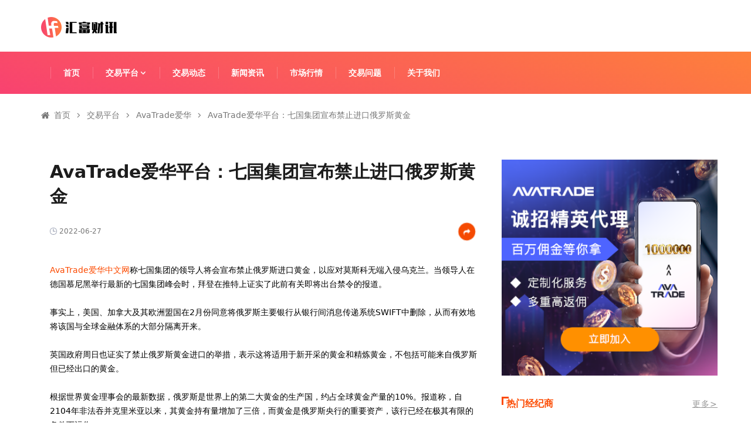

--- FILE ---
content_type: text/html; charset=UTF-8
request_url: https://www.forexfreetips.com/platforms/6864.shtml
body_size: 9388
content:
<!DOCTYPE html>
<html lang="zh-CN" class="min-h-full">
<head>
    <meta charset="UTF-8">
    <meta name="viewport" content="width=device-width, initial-scale=1.0, maximum-scale=1.0, user-scalable=0">
    <meta http-equiv="x-ua-compatible" content="IE=edge">
    <meta name="renderer" content="webkit"/>
    <meta name="csrf-token" content="CJeXX3AoLfdbaVWQbZFEnqbsY58MUK4U3o67GNaE">
    <title>AvaTrade爱华平台：七国集团宣布禁止进口俄罗斯黄金</title>
    <meta name="keywords" content="AvaTrade爱华,AvaTrade爱华平台,AvaTrade爱华官网">
    <meta name="description" content="AvaTrade爱华中文网称七国集团的领导人将会宣布禁止俄罗斯进口黄金，以应对莫斯科无端入侵乌克兰">
    <link rel="stylesheet" href="https://www.forexfreetips.com/assets/css/app.css?id=a3553525f46f5c45ec951745499d605e">
    <script src="https://www.forexfreetips.com/assets/js/jquery.min.js?id=2c872dbe60f4ba70fb85356113d8b35e"></script>
            <meta name="google-site-verification" content="aYI1UoGIvHkpbwPMLK99koauugrufDiutX24gxkDLPc" />
<meta name="msvalidate.01" content="2FE5589F6E2C624F73CBCDBF4CF9B814" />
<script>
var _czc = _czc || [];
(function () {
	var um = document.createElement("script");
	um.src = "https://v1.cnzz.com/z.js?id=1281452993&async=1";
	var s = document.getElementsByTagName("script")[0];
	s.parentNode.insertBefore(um, s);
})();
</script>
            
    </head>
<body style="height: 100vh">
<script>
    var _czc = _czc || [];
    (function () {
        var um = document.createElement("script");
        um.src = "https://v1.cnzz.com/z.js?id=1281391923&async=1";
        var s = document.getElementsByTagName("script")[0];
        s.parentNode.insertBefore(um, s);
    })();
</script>

<div id="app" class="flex flex-col min-h-full">
            <header id="header">
    <!--logo板块-->
    <div id="logo-box" class="logo-flex">
        <div>
            <a href="/">
                <img src="https://www.forexfreetips.com/assets/images/logo.png" alt="">
            </a>
        </div>

        <!--移动端右侧按钮-->
        <div id="m-nav-bar-btn" class="m-nav-button">
            <img src="https://www.forexfreetips.com/assets/images/header-icon-m.jpg" alt="">
        </div>
    </div>
    <!--PC端导航条-->
    <nav id="pc-nav-bar">
        <ul class="first-closet">
            <li><a class="" href="https://www.forexfreetips.com">首页</a></li>
            <li>
                <div class="pc-platform">
                    <a class="active" href="https://www.forexfreetips.com/platform.shtml">交易平台
                        <div>
                            <img class="pc-arrow-down-icon" src="https://www.forexfreetips.com/assets/images/arrow-down.png" alt="">
                        </div>
                    </a>
                </div>
                
                <ul class="second-closet">
                    <li><a href="https://www.forexfreetips.com/platform/312.shtml">AvaTrade爱华</a></li>
                    <li><a href="https://www.forexfreetips.com/platform/320.shtml">GO MARKETS高汇</a></li>
                    <li><a href="https://www.forexfreetips.com/platform/338.shtml">ForexClub福瑞斯</a></li>
                    <li><a href="https://www.forexfreetips.com/platform/360.shtml">Vantage平台</a></li>
                    <li><a href="https://www.forexfreetips.com/platform/316.shtml">FxPro浦汇</a></li>
                    <li><a href="https://www.forexfreetips.com/platform/319.shtml">IC markets</a></li>
                    <li><a href="https://www.forexfreetips.com/platform/323.shtml">EasyMarkets易信</a></li>
                    <li><a href="https://www.forexfreetips.com/platform/297.shtml">FXTM富拓</a></li>
                    <li><a href="https://www.forexfreetips.com/platform/298.shtml">XM平台</a></li>
                    <li><a href="https://www.forexfreetips.com/platform/314.shtml">Forex嘉盛集团</a></li>
                    <li><a href="https://www.forexfreetips.com/platform/321.shtml">Exness平台</a></li>
                    <li><a href="https://www.forexfreetips.com/platform/339.shtml">TMGM平台</a></li>
                    <li><a href="https://www.forexfreetips.com/platform/342.shtml">易汇Eightcap</a></li>
                    <li><a href="https://www.forexfreetips.com/platform/352.shtml">Pepperstone激石</a></li>
                    <li><a href="https://www.forexfreetips.com/platform/304.shtml">IG Markets</a></li>
                    <li><a href="https://www.forexfreetips.com/platform/359.shtml">Plus500平台</a></li>
            </ul>
            </li>
            <li>
                <a class="" href="https://www.forexfreetips.com/exchange.shtml">交易动态</a>
            </li>
            <li>
                <a class="" href="https://www.forexfreetips.com/news.shtml">新闻资讯</a>
            </li>
            <li>
                <a class="" href="https://www.forexfreetips.com/quote.shtml">市场行情</a>
            </li>
            <li>
                <a class="" href="https://www.forexfreetips.com/question.shtml">交易问题</a>
            </li>
            <li><a class=""  href="https://www.forexfreetips.com/about.shtml">关于我们</a></li>
        </ul>
    </nav>

    <!--移动端抽屉内容-->
    <div id="m-nav-bar" class="m-closet">
        <ul class="first-closet">
            <li><a class="" href="https://www.forexfreetips.com">首页</a></li>
            <li>
                <div style="overflow-y:auto;max-height: 50vh;">
                    <div class="li-platform">
                        <a class="active" href="https://www.forexfreetips.com/platform.shtml">交易平台</a>
                        <div class="platform-nav-btn">
                            <img src="https://www.forexfreetips.com/assets/images/arrow-down.jpg" alt="">
                        </div>
                    </div>
                    
                    <div class="platform-nav-list hidden">
                        <ul class="second-closet">
                    <li><a href="https://www.forexfreetips.com/platform/312.shtml">AvaTrade爱华</a></li>
                    <li><a href="https://www.forexfreetips.com/platform/320.shtml">GO MARKETS高汇</a></li>
                    <li><a href="https://www.forexfreetips.com/platform/338.shtml">ForexClub福瑞斯</a></li>
                    <li><a href="https://www.forexfreetips.com/platform/360.shtml">Vantage平台</a></li>
                    <li><a href="https://www.forexfreetips.com/platform/316.shtml">FxPro浦汇</a></li>
                    <li><a href="https://www.forexfreetips.com/platform/319.shtml">IC markets</a></li>
                    <li><a href="https://www.forexfreetips.com/platform/323.shtml">EasyMarkets易信</a></li>
                    <li><a href="https://www.forexfreetips.com/platform/297.shtml">FXTM富拓</a></li>
                    <li><a href="https://www.forexfreetips.com/platform/298.shtml">XM平台</a></li>
                    <li><a href="https://www.forexfreetips.com/platform/314.shtml">Forex嘉盛集团</a></li>
                    <li><a href="https://www.forexfreetips.com/platform/321.shtml">Exness平台</a></li>
                    <li><a href="https://www.forexfreetips.com/platform/339.shtml">TMGM平台</a></li>
                    <li><a href="https://www.forexfreetips.com/platform/342.shtml">易汇Eightcap</a></li>
                    <li><a href="https://www.forexfreetips.com/platform/352.shtml">Pepperstone激石</a></li>
                    <li><a href="https://www.forexfreetips.com/platform/304.shtml">IG Markets</a></li>
                    <li><a href="https://www.forexfreetips.com/platform/359.shtml">Plus500平台</a></li>
            </ul>
                    </div>
                </div>
            </li>
            <li>
                <a class="" href="https://www.forexfreetips.com/exchange.shtml">交易动态</a>
            </li>
            <li>
                <a class="" href="https://www.forexfreetips.com/news.shtml">新闻资讯</a>
            </li>
            <li>
                <a class="" href="https://www.forexfreetips.com/quote.shtml">市场行情</a>
            </li>
            <li>
                <a class="" href="https://www.forexfreetips.com/question.shtml">交易问题</a>
            </li>
            <li><a class="" href="https://www.forexfreetips.com/about.shtml">关于我们</a></li>
        </ul>
    </div>
</header>
                <div id="article-page">
        <div class="bread-crumb">
        <ol>
                                                <li>
                        <div><img class="home-icon" src="https://www.forexfreetips.com/assets/images/home-icon.jpg" alt=""></div>
                        <a href="https://www.forexfreetips.com">首页</a>
                    </li>
                                                                <li>
                        <div>
                            <img src="https://www.forexfreetips.com/assets/images/arrow-right-icon.jpg" alt="">
                        </div>
                        <a href="https://www.forexfreetips.com/platform.shtml">交易平台</a>
                    </li>
                                                                <li>
                        <div>
                            <img src="https://www.forexfreetips.com/assets/images/arrow-right-icon.jpg" alt="">
                        </div>
                        <a href="https://www.forexfreetips.com/platform/312.shtml">AvaTrade爱华</a>
                    </li>
                                                                <li>
                        <div>
                            <img src="https://www.forexfreetips.com/assets/images/arrow-right-icon.jpg" alt="">
                        </div>
                        <a href="https://www.forexfreetips.com/platforms/6864.shtml">AvaTrade爱华平台：七国集团宣布禁止进口俄罗斯黄金</a>
                    </li>
                                    </ol>
    </div>

        <div class="w-1110-container">
            <div class="article-box">
                <h2>AvaTrade爱华平台：七国集团宣布禁止进口俄罗斯黄金</h2>
                <div class="time-share-box">
                    <time>2022-06-27</time>
                    <div class="share-icon">
    <img src="https://www.forexfreetips.com/assets/images/article-page/share-btn.png" alt="">
    <div class="share-box">
        <div class="share-btn">
            <p>分享到：</p>
            <div class="bdsharebuttonbox"><a href=" " class="bds_more" data-cmd="more"></a ><a href="#" class="bds_qzone" data-cmd="qzone" title="分享到QQ空间"></a ><a href="#" class="bds_tsina" data-cmd="tsina" title="分享到新浪微博"></a ><a href="#" class="bds_tqq" data-cmd="tqq" title="分享到腾讯微博"></a ><a href="#" class="bds_renren" data-cmd="renren" title="分享到人人网"></a ><a href="#" class="bds_weixin" data-cmd="weixin" title="分享到微信"></a ></div>
        </div>
    </div>
</div>
                </div>

                <div class="editor-box"><p><a target="_self" href="https://www.forexfreetips.com/platform/312.shtml" tt-mode="url">AvaTrade爱华中文网</a>称七国集团的领导人将会宣布禁止俄罗斯进口黄金，以应对莫斯科无端入侵乌克兰。当领导人在德国慕尼黑举行最新的七国集团峰会时，拜登在推特上证实了此前有关即将出台禁令的报道。</p><p>事实上，美国、加拿大及其欧洲盟国在2月份同意将俄罗斯主要银行从银行间消息传递系统SWIFT中删除，从而有效地将该国与全球金融体系的大部分隔离开来。</p><p>英国政府周日也证实了禁止俄罗斯黄金进口的举措，表示这将适用于新开采的黄金和精炼黄金，不包括可能来自俄罗斯但已经出口的黄金。</p><p>根据世界黄金理事会的最新数据，俄罗斯是世界上的第二大黄金的生产国，约占全球黄金产量的10%。报道称，自2104年非法吞并克里米亚以来，其黄金持有量增加了三倍，而黄金是俄罗斯央行的重要资产，该行已经在极其有限的条件下运作。</p><img src="https://www.forexfreetips.com/storage/post/images/202103261504299523-pzmvrx.jpg" alt="" title="" tt-mode="file" tt-link-url="" tt-link-target="" tt-link-mode="url" class=""><p>据报道，禁令将会在周二宣布，并补充称“总统和其他七国集团领导人将继续努力追究普京的责任。”尽管对克里姆林宫实施了前所未有的制裁，但俄罗斯卢布在2月份崩盘后，上周实际上达到了7年来的最高水平。</p><p><a target="_self" href="https://www.forexfreetips.com/platform/312.shtml" tt-mode="url">AvaTrade爱华平台</a>表示周三，俄罗斯卢布对美圆的汇率达到52.3，为2015年5月以来的最高水平，克里姆林宫称卢布汇率飙升是西方制裁无效的“证据”。</p><p>事实上，卢布已经变得如此坚挺，以至于俄罗斯央行正在积极采取措施试图削弱卢布，担心这会降低该国出口的竞争力。</p><p>（温馨提醒：交易有风险，投资需谨慎，以上内容全部来源于网络）</p></div>

                
                <section>
        <a href="https://www.trading-123.com/broker.html?tag=forexfree_inner_banner"
            target="_blank"             rel="noreferrer" >
            <img src="https://www.forexfreetips.com/storage/media/carousel/10193/红牛banner.gif" alt="">
        </a>
    </section>

                <div class="adv-text">

                    <p><a target="_self" href="https://www.avatrade-world.my/real-account.html?tag=forexfree_campaign">新用户注册最高赠2000美金</a></p><p>访问官网马上注册真实账户【<a target="_self" href="https://www.avatrade-world.my/real-account.html?tag=forexfree_campaign">https://www.avatrade-world.my/</a>】仅需在网上3分钟即可开户</p><p><strong>🔥爱华交易平台优势</strong></p><p>✅杠杆灵活，400:1杠杆灵活配置，安全高效地放大您的最终收益。</p><p>✅多重监管，业务遍及全球，并受9重金融监管机构严格监管，交易环境舒适可靠。</p><p>✅产品丰富，涵盖了大多数金融衍生品，包括货币兑，差价合约（股票，股指，债券，大宗商品），ETF，期权等1000+交易产品一键即达。</p><p>✅资金安全，客户资金隔离存放于世界顶级银行，更大限度提高客户资金的安全性。</p><p>✅点差优势：欧美点差低至0.7，美日低至0.7，黄金低至1.9</p><p>✅门槛低：100美金即可入金</p><p>✅开户便捷: 仅需在网上3分钟即可开户</p>

                    
                    <p dusk="prev-post" class="next-page">上一篇：<a href="https://www.forexfreetips.com/platforms/6860.shtml">AvaTrade爱华平台：随着需求受到冲击，中国钢厂主心情不好</a></p><p dusk="next-post">下一篇：<a href="https://www.forexfreetips.com/platforms/6868.shtml">AvaTrade爱华平台：亚太股市大部分下跌，因投资者权衡经济担忧</a></p>
                    
                    <div>
            <a class="m-block" href="https://www.avatrade-world.my/real-account.html?tag=forexfree_inner_bottom"
            target="_blank"             rel="noreferrer" >
            <img src="https://www.forexfreetips.com/storage/media/carousel/mobile/10199/730x73.png" alt="">
        </a>
    
            <a class="pc-block" href="https://www.avatrade-world.my/real-account.html?tag=forexfree_inner_bottom"
            target="_blank"             rel="noreferrer" >
            <img src="https://www.forexfreetips.com/storage/media/carousel/10198/730x73.png" alt="">
        </a>
    </div>
                </div>

                <div class="plat-info">
    <h2><span></span><span></span><span>平台资讯</span></h2>
    <ul class="info-list">
                    <li>
                <a href="https://www.forexfreetips.com/platforms/8896.shtml">
                    <img src="https://www.forexfreetips.com/storage/media/post/avatar/10190/ggde.png" alt="">
                    <div class="text-box">
                        <h3>易信交易平台如何交易股指？日本央行维持利率不变-Easy markets易信中文网</h3>
                        <p>易信交易平台如何交易股指？在Easy markets易信官方网站交易点差有什么优势？‌‌Easy markets易信提供财报解读、经济数据等资讯，辅助交易决策‌，提供全时固定低点差，减少因市场波动导致的成本不确定性‌。</p>
                        <time>2025-10-30</time>
                    </div>
                </a>
            </li>
                    <li>
                <a href="https://www.forexfreetips.com/platforms/8895.shtml">
                    <img src="https://www.forexfreetips.com/storage/media/post/avatar/10188/fff.png" alt="">
                    <div class="text-box">
                        <h3>fxpro浦汇交易产品怎么样？Alphabet季度收益超预期-fxpro浦汇中文网</h3>
                        <p>fxpro浦汇交易产品怎么样？在fxpro浦汇官方网站交易点差有什么优势？‌‌fxpro浦汇采用无交易员干预（NDD）技术，订单平均执行时间仅11.06毫秒，滑点率低于行业水平‌。</p>
                        <time>2025-10-30</time>
                    </div>
                </a>
            </li>
                    <li>
                <a href="https://www.forexfreetips.com/platforms/8894.shtml">
                    <img src="https://www.forexfreetips.com/storage/media/post/avatar/10186/b92db7c872ed44c6dbb7fb01ad6cac31.jpg" alt="">
                    <div class="text-box">
                        <h3>avatrade爱华交易可靠吗？Meta股价周三下跌9%-avatrade爱华中文网</h3>
                        <p>avatrade爱华交易可靠吗？在avatrade爱华官方网站交易点差有什么优势？‌‌avatrade爱华平台还通过定期举办交易大赛等活动增强用户粘性，其技术稳定性与流动性保障在业内口碑良好‌。</p>
                        <time>2025-10-30</time>
                    </div>
                </a>
            </li>
                    <li>
                <a href="https://www.forexfreetips.com/platforms/8893.shtml">
                    <img src="https://www.forexfreetips.com/storage/media/post/avatar/10184/b41c9a3e461e4ec5c5b5ead95faf0be0.jpg" alt="">
                    <div class="text-box">
                        <h3>Vantage万致平台开户条件多吗？英伟达股价触及历史新高-Vantage万致官网</h3>
                        <p>Vantage万致平台开户条件多吗？在Vantage万致官方网站如何交易贵金属？‌Vantage万致提供标准账户、ECN账户及模拟账户，满足新手至专业交易者的需求‌。</p>
                        <time>2025-10-29</time>
                    </div>
                </a>
            </li>
                    <li>
                <a href="https://www.forexfreetips.com/platforms/8892.shtml">
                    <img src="https://www.forexfreetips.com/storage/media/post/avatar/10182/202104021542278950.jpg" alt="">
                    <div class="text-box">
                        <h3>Go markets高汇交易有什么条件？周二晚主要股指创下新高-Go markets高汇官网</h3>
                        <p>Go markets高汇交易有什么条件？在Go markets高汇官方网站如何交易贵金属？‌Go Markets通过‌监管保障、产品丰富性、技术优势及服务支持‌，为全球投资者提供了极具竞争力的交易环境‌。</p>
                        <time>2025-10-29</time>
                    </div>
                </a>
            </li>
            </ul>
</div>
            </div>
            
            <div class="right-side">
                <div class="right-side-pic">
    <div class="swiper right-bar-slider">
        <div class="swiper-wrapper">
                    <div class="swiper-slide">
                <a href="https://www.avatrade-world.my/real-account.html?tag=forexfree_inner_right"
                    target="_blank"                     rel="noreferrer" >
                    <img class="w-full block" src="https://www.forexfreetips.com/storage/media/carousel/8872/340X340.gif" alt="">
                </a>
            </div>
                    <div class="swiper-slide">
                <a href="https://www.avatrade-world.my/about-avatrade/ib-register?tag=forexfree_inner_right"
                    target="_blank"                     rel="noreferrer" >
                    <img class="w-full block" src="https://www.forexfreetips.com/storage/media/carousel/10203/图像-(4).png" alt="">
                </a>
            </div>
                </div>
    </div>
</div>
                
                <div class="hot-traders">
        <div class="title-box">
            <h2><span></span><span></span><span>热门经纪商</span></h2>
            <a href="https://www.forexfreetips.com/platform.shtml">更多></a>
        </div>

        <div class="three-traders-lists" style="overflow: hidden">
            <div class="about-page-dealer swiper">
                <div class="swiper-wrapper">
                    
                                            <div class="swiper-slide trader-list-box">
                            <ul class="trader-list">
                                                                    <li>
                                        <a class="trader" href="https://www.forexfreetips.com/platform/312.shtml">
                                            <img class="logo-box"
                                                 src="https://www.forexfreetips.com/storage/media/platform/avatar/8403/202007271941172790.png" alt="">
                                            <div class="money-in">
                                                <p>100美元</p>
                                                <p>最低入金</p>
                                            </div>
                                            <div>
                                                <p>400倍</p>
                                                <p>最大杠杆</p>
                                            </div>
                                        </a>
                                    </li>
                                                                    <li>
                                        <a class="trader" href="https://www.forexfreetips.com/platform/313.shtml">
                                            <img class="logo-box"
                                                 src="https://www.forexfreetips.com/storage/media/platform/avatar/2614/202001071443582566.png" alt="">
                                            <div class="money-in">
                                                <p>50美元</p>
                                                <p>最低入金</p>
                                            </div>
                                            <div>
                                                <p>100倍</p>
                                                <p>最大杠杆</p>
                                            </div>
                                        </a>
                                    </li>
                                                                    <li>
                                        <a class="trader" href="https://www.forexfreetips.com/platform/360.shtml">
                                            <img class="logo-box"
                                                 src="https://www.forexfreetips.com/storage/media/platform/avatar/10020/vantage.png" alt="">
                                            <div class="money-in">
                                                <p>50美金</p>
                                                <p>最低入金</p>
                                            </div>
                                            <div>
                                                <p>500倍倍</p>
                                                <p>最大杠杆</p>
                                            </div>
                                        </a>
                                    </li>
                                                                    <li>
                                        <a class="trader" href="https://www.forexfreetips.com/platform/320.shtml">
                                            <img class="logo-box"
                                                 src="https://www.forexfreetips.com/storage/media/platform/avatar/2620/202106241724531630.jpg" alt="">
                                            <div class="money-in">
                                                <p>100美元</p>
                                                <p>最低入金</p>
                                            </div>
                                            <div>
                                                <p>400倍</p>
                                                <p>最大杠杆</p>
                                            </div>
                                        </a>
                                    </li>
                                                            </ul>
                        </div>
                                            <div class="swiper-slide trader-list-box">
                            <ul class="trader-list">
                                                                    <li>
                                        <a class="trader" href="https://www.forexfreetips.com/platform/338.shtml">
                                            <img class="logo-box"
                                                 src="https://www.forexfreetips.com/storage/media/platform/avatar/2633/202004131650336107.png" alt="">
                                            <div class="money-in">
                                                <p>50美元</p>
                                                <p>最低入金</p>
                                            </div>
                                            <div>
                                                <p>100倍</p>
                                                <p>最大杠杆</p>
                                            </div>
                                        </a>
                                    </li>
                                                                    <li>
                                        <a class="trader" href="https://www.forexfreetips.com/platform/316.shtml">
                                            <img class="logo-box"
                                                 src="https://www.forexfreetips.com/storage/media/platform/avatar/2617/202001071612076264.png" alt="">
                                            <div class="money-in">
                                                <p>500美元</p>
                                                <p>最低入金</p>
                                            </div>
                                            <div>
                                                <p>200倍</p>
                                                <p>最大杠杆</p>
                                            </div>
                                        </a>
                                    </li>
                                                                    <li>
                                        <a class="trader" href="https://www.forexfreetips.com/platform/319.shtml">
                                            <img class="logo-box"
                                                 src="https://www.forexfreetips.com/storage/media/platform/avatar/7662/ic.jpg" alt="">
                                            <div class="money-in">
                                                <p>200美元</p>
                                                <p>最低入金</p>
                                            </div>
                                            <div>
                                                <p>500倍</p>
                                                <p>最大杠杆</p>
                                            </div>
                                        </a>
                                    </li>
                                                                    <li>
                                        <a class="trader" href="https://www.forexfreetips.com/platform/323.shtml">
                                            <img class="logo-box"
                                                 src="https://www.forexfreetips.com/storage/media/platform/avatar/2622/202004131640514739.png" alt="">
                                            <div class="money-in">
                                                <p>50美元</p>
                                                <p>最低入金</p>
                                            </div>
                                            <div>
                                                <p>100倍</p>
                                                <p>最大杠杆</p>
                                            </div>
                                        </a>
                                    </li>
                                                            </ul>
                        </div>
                                            <div class="swiper-slide trader-list-box">
                            <ul class="trader-list">
                                                                    <li>
                                        <a class="trader" href="https://www.forexfreetips.com/platform/297.shtml">
                                            <img class="logo-box"
                                                 src="https://www.forexfreetips.com/storage/media/platform/avatar/2609/202001081457389638.png" alt="">
                                            <div class="money-in">
                                                <p>10美元</p>
                                                <p>最低入金</p>
                                            </div>
                                            <div>
                                                <p>200倍</p>
                                                <p>最大杠杆</p>
                                            </div>
                                        </a>
                                    </li>
                                                                    <li>
                                        <a class="trader" href="https://www.forexfreetips.com/platform/298.shtml">
                                            <img class="logo-box"
                                                 src="https://www.forexfreetips.com/storage/media/platform/avatar/6883/20230322094234.png" alt="">
                                            <div class="money-in">
                                                <p>80美元</p>
                                                <p>最低入金</p>
                                            </div>
                                            <div>
                                                <p>888倍</p>
                                                <p>最大杠杆</p>
                                            </div>
                                        </a>
                                    </li>
                                                                    <li>
                                        <a class="trader" href="https://www.forexfreetips.com/platform/314.shtml">
                                            <img class="logo-box"
                                                 src="https://www.forexfreetips.com/storage/media/platform/avatar/2615/202001071444568279.png" alt="">
                                            <div class="money-in">
                                                <p>50美元</p>
                                                <p>最低入金</p>
                                            </div>
                                            <div>
                                                <p>100倍</p>
                                                <p>最大杠杆</p>
                                            </div>
                                        </a>
                                    </li>
                                                                    <li>
                                        <a class="trader" href="https://www.forexfreetips.com/platform/321.shtml">
                                            <img class="logo-box"
                                                 src="https://www.forexfreetips.com/storage/media/platform/avatar/2621/202001081501440829.png" alt="">
                                            <div class="money-in">
                                                <p>1美元</p>
                                                <p>最低入金</p>
                                            </div>
                                            <div>
                                                <p>400倍</p>
                                                <p>最大杠杆</p>
                                            </div>
                                        </a>
                                    </li>
                                                            </ul>
                        </div>
                                    </div>
            </div>
        </div>
        <div class="about-page-pagination"></div>
    </div>

                
                <div class="right-article-list">
    <ul class="choose-ul">
        <li class="tab-active">
    <span></span>
    <span></span>
    <p>交易动态</p>
</li>
        <li >
    <span></span>
    <span></span>
    <p>新闻资讯</p>
</li>
        <li >
    <span></span>
    <span></span>
    <p>市场行情</p>
</li>
    </ul>
    <ul class="three-ul">
        <li >
        <ul class="single-article-list">
                            <li>
                    <div class="right-article-pic">
                        
                        <a target="_blank" href="https://www.forexfreetips.com/exchange/8428.shtml">
                            
                            <img src="https://www.forexfreetips.com/storage/media/post/avatar/9215/06a992685ff649e100391c2ab8b49192.jpeg" alt="">
                        </a>
                    </div>
                    <div>
                        
                        <a target="_blank" href="https://www.forexfreetips.com/exchange/8428.shtml">
                            <h2>avatrade爱华mt4交易可靠吗？标普500指数期货上涨-avatrade爱华平台</h2>
                        </a>
                        <div class="time-block">

                            <time>2025-03-13</time>
                        </div>
                    </div>
                </li>
                            <li>
                    <div class="right-article-pic">
                        
                        <a target="_blank" href="https://www.forexfreetips.com/exchange/8392.shtml">
                            
                            <img src="https://www.forexfreetips.com/storage/media/post/avatar/9139/06.png" alt="">
                        </a>
                    </div>
                    <div>
                        
                        <a target="_blank" href="https://www.forexfreetips.com/exchange/8392.shtml">
                            <h2>tmgm平台交易点差怎么样？美债收益率创年内新低-tmgm交易官网</h2>
                        </a>
                        <div class="time-block">

                            <time>2025-02-25</time>
                        </div>
                    </div>
                </li>
                            <li>
                    <div class="right-article-pic">
                        
                        <a target="_blank" href="https://www.forexfreetips.com/exchange/8298.shtml">
                            
                            <img src="https://www.forexfreetips.com/storage/media/post/avatar/8934/05.jpg" alt="">
                        </a>
                    </div>
                    <div>
                        
                        <a target="_blank" href="https://www.forexfreetips.com/exchange/8298.shtml">
                            <h2>周三CPI报告预计通胀方面进展已经陷入僵局-AvaTrade爱华官网</h2>
                        </a>
                        <div class="time-block">

                            <time>2024-12-11</time>
                        </div>
                    </div>
                </li>
                            <li>
                    <div class="right-article-pic">
                        
                        <a target="_blank" href="https://www.forexfreetips.com/exchange/8182.shtml">
                            
                            <img src="https://www.forexfreetips.com/storage/media/post/avatar/8681/3-(1).jpg" alt="">
                        </a>
                    </div>
                    <div>
                        
                        <a target="_blank" href="https://www.forexfreetips.com/exchange/8182.shtml">
                            <h2>IC markets官网平台介绍抛物线SAR指标与策略怎么样？</h2>
                        </a>
                        <div class="time-block">

                            <time>2024-09-03</time>
                        </div>
                    </div>
                </li>
                            <li>
                    <div class="right-article-pic">
                        
                        <a target="_blank" href="https://www.forexfreetips.com/exchange/8166.shtml">
                            
                            <img src="https://www.forexfreetips.com/storage/media/post/avatar/8649/2.jpg" alt="">
                        </a>
                    </div>
                    <div>
                        
                        <a target="_blank" href="https://www.forexfreetips.com/exchange/8166.shtml">
                            <h2>Exness官网平台了解肯特纳通道指标与策略有什么用？</h2>
                        </a>
                        <div class="time-block">

                            <time>2024-08-22</time>
                        </div>
                    </div>
                </li>
                            <li>
                    <div class="right-article-pic">
                        
                        <a target="_blank" href="https://www.forexfreetips.com/exchange/8160.shtml">
                            
                            <img src="https://www.forexfreetips.com/storage/media/post/avatar/8637/1.jpg" alt="">
                        </a>
                    </div>
                    <div>
                        
                        <a target="_blank" href="https://www.forexfreetips.com/exchange/8160.shtml">
                            <h2>在TMGM官网平台了解比尔威廉姆斯指标怎么样？</h2>
                        </a>
                        <div class="time-block">

                            <time>2024-08-20</time>
                        </div>
                    </div>
                </li>
                            <li>
                    <div class="right-article-pic">
                        
                        <a target="_blank" href="https://www.forexfreetips.com/exchange/8149.shtml">
                            
                            <img src="https://www.forexfreetips.com/storage/media/post/avatar/8614/1（1）.jpg" alt="">
                        </a>
                    </div>
                    <div>
                        
                        <a target="_blank" href="https://www.forexfreetips.com/exchange/8149.shtml">
                            <h2>AvaTrade爱华平台讲解是肯特纳通道？AvaTrade爱华肯特纳通道怎么样？</h2>
                        </a>
                        <div class="time-block">

                            <time>2024-08-14</time>
                        </div>
                    </div>
                </li>
                            <li>
                    <div class="right-article-pic">
                        
                        <a target="_blank" href="https://www.forexfreetips.com/exchange/8148.shtml">
                            
                            <img src="https://www.forexfreetips.com/storage/media/post/avatar/8612/b92db7c872ed44c6dbb7fb01ad6cac31.jpg" alt="">
                        </a>
                    </div>
                    <div>
                        
                        <a target="_blank" href="https://www.forexfreetips.com/exchange/8148.shtml">
                            <h2>TMGM官网MT5平台正规吗？TMGM官网MT5交易怎么样？</h2>
                        </a>
                        <div class="time-block">

                            <time>2024-08-13</time>
                        </div>
                    </div>
                </li>
                    </ul>
    </li>
        <li class="hidden">
        <ul class="single-article-list">
                            <li>
                    <div class="right-article-pic">
                        
                        <a target="_blank" href="https://www.forexfreetips.com/news/8899.shtml">
                            
                            <img src="https://www.forexfreetips.com/storage/media/post/avatar/10208/ava1.png" alt="">
                        </a>
                    </div>
                    <div>
                        
                        <a target="_blank" href="https://www.forexfreetips.com/news/8899.shtml">
                            <h2>交易之旅，礼赞相伴——AvaTrade爱华积分好礼计划盛大开启！</h2>
                        </a>
                        <div class="time-block">

                            <time>2025-12-25</time>
                        </div>
                    </div>
                </li>
                            <li>
                    <div class="right-article-pic">
                        
                        <a target="_blank" href="https://www.forexfreetips.com/news/8898.shtml">
                            
                            <img src="https://www.forexfreetips.com/storage/media/post/avatar/10206/1（2）.jpg" alt="">
                        </a>
                    </div>
                    <div>
                        
                        <a target="_blank" href="https://www.forexfreetips.com/news/8898.shtml">
                            <h2>avatrade爱华平台开户怎么样？印度央行按预期将利率降至5.25%-avatrade爱华官网</h2>
                        </a>
                        <div class="time-block">

                            <time>2025-12-05</time>
                        </div>
                    </div>
                </li>
                            <li>
                    <div class="right-article-pic">
                        
                        <a target="_blank" href="https://www.forexfreetips.com/news/8897.shtml">
                            
                            <img src="https://www.forexfreetips.com/storage/media/post/avatar/10192/340x340.jpg" alt="">
                        </a>
                    </div>
                    <div>
                        
                        <a target="_blank" href="https://www.forexfreetips.com/news/8897.shtml">
                            <h2>AvaTrade双十一豪礼盛宴，交易狂飙！</h2>
                        </a>
                        <div class="time-block">

                            <time>2025-10-31</time>
                        </div>
                    </div>
                </li>
                            <li>
                    <div class="right-article-pic">
                        
                        <a target="_blank" href="https://www.forexfreetips.com/news/8750.shtml">
                            
                            <img src="https://www.forexfreetips.com/storage/media/post/avatar/9896/tmgm-tip.png" alt="">
                        </a>
                    </div>
                    <div>
                        
                        <a target="_blank" href="https://www.forexfreetips.com/news/8750.shtml">
                            <h2>TMGM八月交易狂欢，“入金豪礼”等你来！</h2>
                        </a>
                        <div class="time-block">

                            <time>2025-08-15</time>
                        </div>
                    </div>
                </li>
                            <li>
                    <div class="right-article-pic">
                        
                        <a target="_blank" href="https://www.forexfreetips.com/news/8749.shtml">
                            
                            <img src="https://www.forexfreetips.com/storage/media/post/avatar/9894/eightcap1.png" alt="">
                        </a>
                    </div>
                    <div>
                        
                        <a target="_blank" href="https://www.forexfreetips.com/news/8749.shtml">
                            <h2>八面来风，大展宏图——Eightcap易汇2025赠金季盛大开启！</h2>
                        </a>
                        <div class="time-block">

                            <time>2025-08-15</time>
                        </div>
                    </div>
                </li>
                            <li>
                    <div class="right-article-pic">
                        
                        <a target="_blank" href="https://www.forexfreetips.com/news/8603.shtml">
                            
                            <img src="https://www.forexfreetips.com/storage/media/post/avatar/9579/648x352.jpg" alt="">
                        </a>
                    </div>
                    <div>
                        
                        <a target="_blank" href="https://www.forexfreetips.com/news/8603.shtml">
                            <h2>AvaTrade爱华6.18狂欢盛典—168元京东卡限时领！</h2>
                        </a>
                        <div class="time-block">

                            <time>2025-06-09</time>
                        </div>
                    </div>
                </li>
                            <li>
                    <div class="right-article-pic">
                        
                        <a target="_blank" href="https://www.forexfreetips.com/news/8503.shtml">
                            
                            <img src="https://www.forexfreetips.com/storage/media/post/avatar/9371/648X352.jpg" alt="">
                        </a>
                    </div>
                    <div>
                        
                        <a target="_blank" href="https://www.forexfreetips.com/news/8503.shtml">
                            <h2>春季交易盛典·鉅惠来袭——AvaTrade爱华春日福利季火热开启！</h2>
                        </a>
                        <div class="time-block">

                            <time>2025-04-18</time>
                        </div>
                    </div>
                </li>
                            <li>
                    <div class="right-article-pic">
                        
                        <a target="_blank" href="https://www.forexfreetips.com/news/8426.shtml">
                            
                            <img src="https://www.forexfreetips.com/storage/media/post/avatar/9211/202001101755010784.jpg" alt="">
                        </a>
                    </div>
                    <div>
                        
                        <a target="_blank" href="https://www.forexfreetips.com/news/8426.shtml">
                            <h2>tmgm平台开户正规吗？全球贸易战再升级-tmgm官网平台</h2>
                        </a>
                        <div class="time-block">

                            <time>2025-03-13</time>
                        </div>
                    </div>
                </li>
                    </ul>
    </li>
        <li class="hidden">
        <ul class="single-article-list">
                            <li>
                    <div class="right-article-pic">
                        
                        <a target="_blank" href="https://www.forexfreetips.com/quote/8430.shtml">
                            
                            <img src="https://www.forexfreetips.com/storage/media/post/avatar/9219/202103261500290426.jpg" alt="">
                        </a>
                    </div>
                    <div>
                        
                        <a target="_blank" href="https://www.forexfreetips.com/quote/8430.shtml">
                            <h2>easyMarkets易信怎么开户？标普500周四收于回调区间-easyMarkets易信官网</h2>
                        </a>
                        <div class="time-block">

                            <time>2025-03-14</time>
                        </div>
                    </div>
                </li>
                            <li>
                    <div class="right-article-pic">
                        
                        <a target="_blank" href="https://www.forexfreetips.com/quote/8427.shtml">
                            
                            <img src="https://www.forexfreetips.com/storage/media/post/avatar/9213/202103261423329057.jpg" alt="">
                        </a>
                    </div>
                    <div>
                        
                        <a target="_blank" href="https://www.forexfreetips.com/quote/8427.shtml">
                            <h2>eightcap易汇mt4开户正规吗？交易员抢购科技股-eightcap易汇平台</h2>
                        </a>
                        <div class="time-block">

                            <time>2025-03-13</time>
                        </div>
                    </div>
                </li>
                            <li>
                    <div class="right-article-pic">
                        
                        <a target="_blank" href="https://www.forexfreetips.com/quote/8398.shtml">
                            
                            <img src="https://www.forexfreetips.com/storage/media/post/avatar/9153/202103191616103379.jpg" alt="">
                        </a>
                    </div>
                    <div>
                        
                        <a target="_blank" href="https://www.forexfreetips.com/quote/8398.shtml">
                            <h2>easyMarkets易信mt5下载可靠吗？标普500期货几乎没有改变-easyMarkets易信官网</h2>
                        </a>
                        <div class="time-block">

                            <time>2025-02-27</time>
                        </div>
                    </div>
                </li>
                            <li>
                    <div class="right-article-pic">
                        
                        <a target="_blank" href="https://www.forexfreetips.com/quote/8300.shtml">
                            
                            <img src="https://www.forexfreetips.com/storage/media/post/avatar/8938/202103181004296701.jpg" alt="">
                        </a>
                    </div>
                    <div>
                        
                        <a target="_blank" href="https://www.forexfreetips.com/quote/8300.shtml">
                            <h2>受Alphabet股价提振，纳斯达克综合指数飙升-tmgm中文官网</h2>
                        </a>
                        <div class="time-block">

                            <time>2024-12-12</time>
                        </div>
                    </div>
                </li>
                            <li>
                    <div class="right-article-pic">
                        
                        <a target="_blank" href="https://www.forexfreetips.com/quote/8297.shtml">
                            
                            <img src="https://www.forexfreetips.com/storage/media/post/avatar/8931/202103051530423037.jpg" alt="">
                        </a>
                    </div>
                    <div>
                        
                        <a target="_blank" href="https://www.forexfreetips.com/quote/8297.shtml">
                            <h2>周一亚洲早盘油价涨跌互现-exness中文官网</h2>
                        </a>
                        <div class="time-block">

                            <time>2024-12-09</time>
                        </div>
                    </div>
                </li>
                            <li>
                    <div class="right-article-pic">
                        
                        <a target="_blank" href="https://www.forexfreetips.com/quote/8294.shtml">
                            
                            <img src="https://www.forexfreetips.com/storage/media/post/avatar/8925/202103041558139268.jpg" alt="">
                        </a>
                    </div>
                    <div>
                        
                        <a target="_blank" href="https://www.forexfreetips.com/quote/8294.shtml">
                            <h2>标普500从创纪录水平回落-fxtm富拓官网</h2>
                        </a>
                        <div class="time-block">

                            <time>2024-12-06</time>
                        </div>
                    </div>
                </li>
                            <li>
                    <div class="right-article-pic">
                        
                        <a target="_blank" href="https://www.forexfreetips.com/quote/8292.shtml">
                            
                            <img src="https://www.forexfreetips.com/storage/media/post/avatar/8921/202103041543262714.jpg" alt="">
                        </a>
                    </div>
                    <div>
                        
                        <a target="_blank" href="https://www.forexfreetips.com/quote/8292.shtml">
                            <h2>科技股飙升，标普500指数创下新纪录-eightcap易汇官网</h2>
                        </a>
                        <div class="time-block">

                            <time>2024-12-05</time>
                        </div>
                    </div>
                </li>
                            <li>
                    <div class="right-article-pic">
                        
                        <a target="_blank" href="https://www.forexfreetips.com/quote/8291.shtml">
                            
                            <img src="https://www.forexfreetips.com/storage/media/post/avatar/8918/202102251555224500.jpg" alt="">
                        </a>
                    </div>
                    <div>
                        
                        <a target="_blank" href="https://www.forexfreetips.com/quote/8291.shtml">
                            <h2>微软在英国面临10亿英镑的诉讼-eightcap易汇官网</h2>
                        </a>
                        <div class="time-block">

                            <time>2024-12-04</time>
                        </div>
                    </div>
                </li>
                    </ul>
    </li>
    </ul>
</div>

            </div>
        </div>
    </div>
            <footer>
    <ul>
        <li>
            <a href="https://www.forexfreetips.com">首页</a>
        </li>
        <li>
            <a href="https://www.forexfreetips.com/platform.shtml">交易平台</a>
        </li>
        <li>
            <a href="https://www.forexfreetips.com/exchange.shtml">交易动态</a>
        </li>
        <li>
            <a href="https://www.forexfreetips.com/news.shtml">新闻资讯</a>
        </li>
        <li>
            <a href="https://www.forexfreetips.com/quote.shtml">市场行情</a>
        </li>
        <li>
            <a href="https://www.forexfreetips.com/about.shtml">关于我们</a>
        </li>
        <li>
            <a href="/sitemap.txt">Sitemap</a>
        </li>
    </ul>
</footer>
        <!--返回顶部按钮-->
<a id="to-top-btn" class="hidden" href="javascript:void(0);">
    <div class="return-top">
        <div>
            <img src="https://www.forexfreetips.com/assets/images/arrow-up.jpg" alt="">
        </div>
    </div>
</a>
</div>
    <script>
var _hmt = _hmt || [];
(function() {
  var hm = document.createElement("script");
  hm.src = "https://hm.baidu.com/hm.js?8099ae27cd538a78f9d02b1906318526";
  var s = document.getElementsByTagName("script")[0]; 
  s.parentNode.insertBefore(hm, s);
})();
</script>

<script>
    (function () {
        var bp = document.createElement('script');
        var curProtocol = window.location.protocol.split(':')[0];
        if (curProtocol === 'https') {
            bp.src = 'https://zz.bdstatic.com/linksubmit/push.js';
        }
        else {
            bp.src = 'http://push.zhanzhang.baidu.com/push.js';
        }
        var s = document.getElementsByTagName("script")[0];
        s.parentNode.insertBefore(bp, s);
    })();
</script>
<script>window.forexfreetips = {"assets_url":null,"register_api_url":null,"register_sms_signature":null}</script>
<script src="https://www.forexfreetips.com/assets/js/manifest.js?id=6504764f785897e26a772f01323878d8"></script>
<script src="https://www.forexfreetips.com/assets/js/vendor.js?id=fa29a9470f337143d09a7740603b6597"></script>
<script src="https://www.forexfreetips.com/assets/js/app.js?id=623ae614aa1965b4b5704b1f0b426b41"></script>
    <script>window._bd_share_config = {
            "common": {
                "bdSnsKey": {},
                "bdText": "",
                "bdMini": "2",
                "bdMiniList": false,
                "bdPic": "",
                "bdStyle": "1",
                "bdSize": "24"
            },
            "share": {},
            "selectShare": {"bdContainerClass": null, "bdSelectMiniList": ["qzone", "tsina", "tqq", "renren", "weixin"]}
        };
        with (document) 0[(getElementsByTagName('head')[0] || body).appendChild(createElement('script')).src = '/static/api/js/share.js?v=89860593.js?cdnversion=' + ~(-new Date() / 36e5)];</script>
</body>
</html>


--- FILE ---
content_type: application/javascript
request_url: https://www.forexfreetips.com/assets/js/app.js?id=623ae614aa1965b4b5704b1f0b426b41
body_size: 862
content:
(self.webpackChunk=self.webpackChunk||[]).push([[449],{220:(a,e,n)=>{n(933),n(519)},933:(a,e,n)=>{window._=n(486),window.axios=n(669),window.axios.defaults.headers.common["X-Requested-With"]="XMLHttpRequest"},904:(a,e,n)=>{"use strict";n.r(e);var i=n(462);$((function(){if($(".about-page-dealer").length>0)new i.Z(".about-page-dealer",{autoplay:{delay:5e3,disableOnInteraction:!1},loop:!0,paginationClickable:!0,pagination:{el:".about-page-pagination",clickable:!0}})}))},949:(a,e,n)=>{"use strict";n.r(e);var i=n(462);$((function(){if($(".hot-info-swiper").length>0)new i.Z(".hot-info-swiper",{autoplay:{delay:5e3,disableOnInteraction:!1},loop:!0,paginationClickable:!0,pagination:{el:".hot-info-pagination",clickable:!0}});$("#m-nav-bar-btn").click((function(){$("#m-nav-bar").slideToggle(300)})),$(".platform-nav-btn").click((function(){$(".platform-nav-list").slideToggle(300)}));var a,e,n;new i.Z(".right-bar-slider",{autoplay:{delay:5e3,disableOnInteraction:!1},loop:!0,paginationClickable:!0,pagination:{el:".index-swiper-pagination",clickable:!0}});a=$(".choose-ul > li"),e=$(".three-ul > li"),a.click((function(){var i=a.index(this);console.log(i),a.removeClass("tab-active"),$(this).addClass("tab-active"),e.addClass("hidden"),e.eq(i).removeClass("hidden"),n&&(n.addClass("hidden"),n.eq(i).removeClass("hidden"))})),$(window).width()>1200?$(window).scroll((function(){(document.documentElement.scrollTop||document.body.scrollTop)>130?($("#logo-box").hide(),$("#pc-nav-bar").addClass("nav-fixed"),$("#to-top-btn").fadeIn(300)):($("#logo-box").show(),$("#pc-nav-bar").removeClass("nav-fixed"),$("#to-top-btn").fadeOut(300))})):$(window).scroll((function(){(document.documentElement.scrollTop||document.body.scrollTop)>72?$("#to-top-btn").fadeIn(300):$("#to-top-btn").fadeOut(300)})),$("#to-top-btn").click((function(){$("html,body").animate({scrollTop:"0px"},500)}))}))},785:(a,e,n)=>{"use strict";n.r(e);var i=n(462);$((function(){if($("#index-page").length>0)new i.Z(".index-page-slider",{autoplay:{delay:5e3,disableOnInteraction:!1},loop:!0,paginationClickable:!0,pagination:{el:".index-page-pagination",clickable:!0}}),new i.Z(".index-page-hot-slider",{loop:!0,paginationClickable:!0,pagination:{el:".index-hot-slider-pagination",clickable:!0}}),new i.Z(".index-page-platforms-slider",{autoplay:{delay:5e3,disableOnInteraction:!1},loop:!0,paginationClickable:!0,pagination:{el:".index-page-platforms-pagination",clickable:!0}})}))},519:(a,e,n)=>{n(949),n(785),n(904),n(46)},46:(a,e,n)=>{"use strict";n.r(e);var i=n(462);$((function(){if($("#platform-page").length>0)new i.Z(".platform-page-slider",{autoplay:{delay:5e3,disableOnInteraction:!1},loop:!0,paginationClickable:!0,pagination:{el:".platform-swiper-pagination",clickable:!0}})}))},241:()=>{}},a=>{var e=e=>a(a.s=e);a.O(0,[464,931],(()=>(e(220),e(241))));a.O()}]);